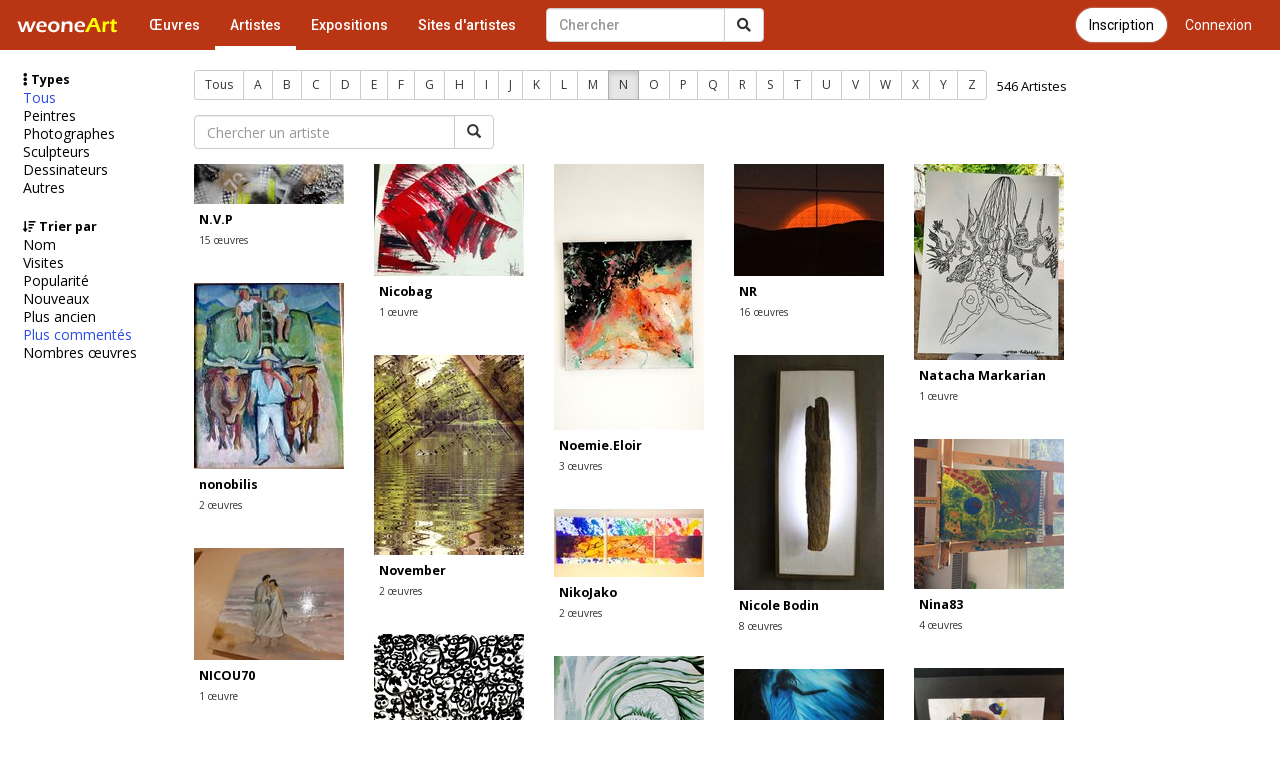

--- FILE ---
content_type: text/html; charset=UTF-8
request_url: https://www.galerie-com.com/artistes/?artistes=N&type=&trier=nbr_commentaires&date=&per_page=500
body_size: 5610
content:
<!DOCTYPE html>
<html lang="fr">
    <head>
<!-- Global site tag (gtag.js) - Google Analytics -->
<script async src="https://www.googletagmanager.com/gtag/js?id=UA-1453105-6"></script>
<script>
  window.dataLayer = window.dataLayer || [];
  function gtag(){dataLayer.push(arguments);}
  gtag('js', new Date());

  gtag('config', 'UA-1453105-6');
  gtag('config', 'AW-1049421909');
</script>
        <meta charset="utf-8">
        <meta http-equiv="X-UA-Compatible" content="IE=edge">
        <meta name="viewport" content="width=device-width, initial-scale=1">
        <title>Artistes contemporains - Tous types</title>
        <link rel="shortcut icon" href="https://www.galerie-com.com/assets/img/favicon.ico" />
        <link rel="icon" type="image/x-icon" href="https://www.galerie-com.com/assets/img/favicon.ico" />
        <link rel="icon" type="image/png" href="https://www.galerie-com.com/assets/img/favicon.png" />
                <!-- Bootstrap -->
        <link rel="stylesheet" href="https://maxcdn.bootstrapcdn.com/bootstrap/3.3.7/css/bootstrap.min.css">
        <!-- theme1 css -->
        <link rel="stylesheet" href="https://use.fontawesome.com/releases/v5.12.0/css/all.css" >
        <link href="https://www.galerie-com.com/assets/css/theme5.css?20" rel="stylesheet">
        <!-- HTML5 shim and Respond.js for IE8 support of HTML5 elements and media queries -->
        <!-- WARNING: Respond.js doesn't work if you view the page via file:// -->
        <!--[if lt IE 9]>
              <script src="https://oss.maxcdn.com/html5shiv/3.7.2/html5shiv.min.js"></script>
              <script src="https://oss.maxcdn.com/respond/1.4.2/respond.min.js"></script>
            <![endif]-->
        <link href="https://fonts.googleapis.com/css?family=Open+Sans" rel="stylesheet">
        <link href="https://fonts.googleapis.com/css?family=Roboto:400,500" rel="stylesheet">
        <link href='https://www.galerie-com.com/assets/css/bootstrap-select.min.css' rel='stylesheet' type='text/css'>
                <script src="https://apis.google.com/js/platform.js" async defer>
            {
                lang: 'fr'
            }
        </script>
        <link rel="stylesheet" href="https://fonts.googleapis.com/css?family=Open+Sans:300,400,400italic,600,700">
        <link rel="stylesheet" href="https://cdn.jsdelivr.net/gh/fancyapps/fancybox@3.5.7/dist/jquery.fancybox.min.css" />
    </head>
    <body><nav class="navbar navbar-default navbar-theme1 navbar-fixed-top" id="menu1">
    <div class="container-fluid"> 
        <!-- Brand and toggle get grouped for better mobile display -->
        <div class="navbar-header">
            <button type="button" class="navbar-toggle collapsed" data-toggle="collapse" data-target="#bs-example-navbar-collapse-1"> <span class="sr-only"></span> <span class="icon-bar"></span> <span class="icon-bar"></span> <span class="icon-bar"></span> </button>
            <a href="https://www.galerie-com.com/" class="navbar-brand">
                <img src="https://www.galerie-com.com/assets/img/weoneart.svg" alt="Weoneart - Galerie d'art en ligne" title="Weoneart"/>            </a> </div>

        <!-- Collect the nav links, forms, and other content for toggling -->
        <div class="collapse navbar-collapse" id="bs-example-navbar-collapse-1">
            <ul class="nav navbar-nav navbar-left">
                <li><a href="https://www.galerie-com.com/oeuvres/">Œuvres</a></li>
                <li class="active"><a href="https://www.galerie-com.com/artistes/">Artistes</a></li>
                <li ><a href="https://www.galerie-com.com/expositions/">Expositions</a></li>
                <li><a href="https://www.galerie-com.com/creer-un-site/">Sites d'artistes</a></li>

            </ul>

            <a href="https://www.galerie-com.com/connexion" class="btn btn-link btn-menu pull-right">Connexion</a>
			<a href="https://www.galerie-com.com/connexion/inscription" class="btn btn-default btn-inscription btn-primary btn-rounded btn-menu pull-right push-5-r">Inscription</a>
            <form class="navbar-form navbar-left navchercher" role="search" action="/recherche/" method="get">
        <div class="input-group"><input type="text" class="form-control" placeholder="Chercher" name="q" value="">
          <div class="input-group-btn">
            <button class="btn btn-default" type="submit"><i class="fas fa-search"></i></button>
			
          </div>
		  
		 
        </div>
         </form>            <ul class="nav navbar-nav navbar-right">
                
            </ul>
        </div>
        <!-- /.navbar-collapse --> 
    </div>
</nav>

<div class="container-fluid">
  <div class="row liste_artistes colonne1">
    <div class="col-xs-0 col-sm-2 mobile_nonvisible colonne_filtre">
      <div class="fixed">
        <h3 class="lien_titre"><i class="fas fa-ellipsis-v"></i> Types</h3><ul class="lien_liste">
<li class="actif"><a href="https://www.galerie-com.com/artistes/?artistes=N&type=&trier=nbr_commentaires&date=">Tous</a></li>
<li><a href="https://www.galerie-com.com/artistes/?artistes=N&type=peinture&trier=nbr_commentaires&date=">Peintres</a></li>
<li><a href="https://www.galerie-com.com/artistes/?artistes=N&type=photo&trier=nbr_commentaires&date=">Photographes</a></li>
<li><a href="https://www.galerie-com.com/artistes/?artistes=N&type=sculpture&trier=nbr_commentaires&date=">Sculpteurs</a></li>
<li><a href="https://www.galerie-com.com/artistes/?artistes=N&type=dessin&trier=nbr_commentaires&date=">Dessinateurs</a></li>
<li><a href="https://www.galerie-com.com/artistes/?artistes=N&type=autre&trier=nbr_commentaires&date=">Autres</a></li>
</ul>
<h3 class="lien_titre"><i class="fas fa-sort-amount-down"></i> Trier par</h3><ul class="lien_liste">
<li><a href="https://www.galerie-com.com/artistes/?artistes=N&type=&trier=&date=">Nom</a></li>
<li><a href="https://www.galerie-com.com/artistes/?artistes=N&type=&trier=visite&date=">Visites</a></li>
<li><a href="https://www.galerie-com.com/artistes/?artistes=N&type=&trier=popularite&date=">Popularité</a></li>
<li><a href="https://www.galerie-com.com/artistes/?artistes=N&type=&trier=new&date=">Nouveaux</a></li>
<li><a href="https://www.galerie-com.com/artistes/?artistes=N&type=&trier=old&date=">Plus ancien</a></li>
<li class="actif"><a href="https://www.galerie-com.com/artistes/?artistes=N&type=&trier=nbr_commentaires&date=">Plus commentés</a></li>
<li><a href="https://www.galerie-com.com/artistes/?artistes=N&type=&trier=nbroeuvres&date=">Nombres œuvres</a></li>
</ul>
      </div>
    </div>
    <div class="col-xs-12 col-sm-10">
      <div class="btn-group categories"><a class="btn btn-default btn-sm" href="/artistes/?artistes=&type=&trier=nbr_commentaires&date=">Tous</a><a class="btn btn-default btn-sm" href="/artistes/?artistes=A&type=&trier=nbr_commentaires&date=">A</a><a class="btn btn-default btn-sm" href="/artistes/?artistes=B&type=&trier=nbr_commentaires&date=">B</a><a class="btn btn-default btn-sm" href="/artistes/?artistes=C&type=&trier=nbr_commentaires&date=">C</a><a class="btn btn-default btn-sm" href="/artistes/?artistes=D&type=&trier=nbr_commentaires&date=">D</a><a class="btn btn-default btn-sm" href="/artistes/?artistes=E&type=&trier=nbr_commentaires&date=">E</a><a class="btn btn-default btn-sm" href="/artistes/?artistes=F&type=&trier=nbr_commentaires&date=">F</a><a class="btn btn-default btn-sm" href="/artistes/?artistes=G&type=&trier=nbr_commentaires&date=">G</a><a class="btn btn-default btn-sm" href="/artistes/?artistes=H&type=&trier=nbr_commentaires&date=">H</a><a class="btn btn-default btn-sm" href="/artistes/?artistes=I&type=&trier=nbr_commentaires&date=">I</a><a class="btn btn-default btn-sm" href="/artistes/?artistes=J&type=&trier=nbr_commentaires&date=">J</a><a class="btn btn-default btn-sm" href="/artistes/?artistes=K&type=&trier=nbr_commentaires&date=">K</a><a class="btn btn-default btn-sm" href="/artistes/?artistes=L&type=&trier=nbr_commentaires&date=">L</a><a class="btn btn-default btn-sm" href="/artistes/?artistes=M&type=&trier=nbr_commentaires&date=">M</a><a class="btn btn-default active btn-sm" href="/artistes/?artistes=N&type=&trier=nbr_commentaires&date=">N</a><a class="btn btn-default btn-sm" href="/artistes/?artistes=O&type=&trier=nbr_commentaires&date=">O</a><a class="btn btn-default btn-sm" href="/artistes/?artistes=P&type=&trier=nbr_commentaires&date=">P</a><a class="btn btn-default btn-sm" href="/artistes/?artistes=Q&type=&trier=nbr_commentaires&date=">Q</a><a class="btn btn-default btn-sm" href="/artistes/?artistes=R&type=&trier=nbr_commentaires&date=">R</a><a class="btn btn-default btn-sm" href="/artistes/?artistes=S&type=&trier=nbr_commentaires&date=">S</a><a class="btn btn-default btn-sm" href="/artistes/?artistes=T&type=&trier=nbr_commentaires&date=">T</a><a class="btn btn-default btn-sm" href="/artistes/?artistes=U&type=&trier=nbr_commentaires&date=">U</a><a class="btn btn-default btn-sm" href="/artistes/?artistes=V&type=&trier=nbr_commentaires&date=">V</a><a class="btn btn-default btn-sm" href="/artistes/?artistes=W&type=&trier=nbr_commentaires&date=">W</a><a class="btn btn-default btn-sm" href="/artistes/?artistes=X&type=&trier=nbr_commentaires&date=">X</a><a class="btn btn-default btn-sm" href="/artistes/?artistes=Y&type=&trier=nbr_commentaires&date=">Y</a><a class="btn btn-default btn-sm" href="/artistes/?artistes=Z&type=&trier=nbr_commentaires&date=">Z</a></div><h3 class="nbr_artistes">546 Artistes</h3><form class="recherche-artiste" role="search" action="/artistes/" method="get">
        <div class="input-group"><input type="text" class="form-control" placeholder="Chercher un artiste" name="a" value="">
          <div class="input-group-btn">
            <button class="btn btn-default" type="submit"><i class="glyphicon glyphicon-search"></i></button>
          </div>
        </div>
      </form>      <section id="liste_oeuvres"><article class="oeuvres"><a href="/artiste/n.v.p/17073/"><img loading="lazy" src="https://www.galerie-com.com/assets/img/oeuvres/thumb2/0710176001384531772.jpg"  alt="N.V.P" title="N.V.P"  /></a><h2><a href="/artiste/n.v.p/17073/" class="preview">N.V.P</a></h2><p class="nbr"><a href="/artiste/n.v.p/17073/">15 œuvres</a></p></article><article class="oeuvres"><a href="/artiste/nicobag/21940/"><img loading="lazy" src="https://www.galerie-com.com/assets/img/oeuvres/thumb2/0017284001450868070.jpg"  alt="Nicobag" title="Nicobag"  /></a><h2><a href="/artiste/nicobag/21940/" class="preview">Nicobag</a></h2><p class="nbr"><a href="/artiste/nicobag/21940/">1 œuvre</a></p></article><article class="oeuvres"><a href="/artiste/noemie.eloir/33717/"><img loading="lazy" src="https://www.galerie-com.com/assets/img/oeuvres/thumb2/0515512001735671670.jpg"  alt="Noemie.Eloir" title="Noemie.Eloir"  /></a><h2><a href="/artiste/noemie.eloir/33717/" class="preview">Noemie.Eloir</a></h2><p class="nbr"><a href="/artiste/noemie.eloir/33717/">3 œuvres</a></p></article><article class="oeuvres"><a href="/artiste/nr/4022/"><img loading="lazy" src="https://www.galerie-com.com/assets/img/oeuvres/thumb2/0907118001235750875.jpg"  alt="NR" title="NR"  /></a><h2><a href="/artiste/nr/4022/" class="preview">NR</a></h2><p class="nbr"><a href="/artiste/nr/4022/">16 œuvres</a></p></article><article class="oeuvres"><a href="/artiste/natacha-markarian/29878/"><img loading="lazy" src="https://www.galerie-com.com/assets/img/oeuvres/thumb2/0369943001621782852.jpg"  alt="Natacha Markarian" title="Natacha Markarian"  /></a><h2><a href="/artiste/natacha-markarian/29878/" class="preview">Natacha Markarian</a></h2><p class="nbr"><a href="/artiste/natacha-markarian/29878/">1 œuvre</a></p></article><article class="oeuvres"><a href="/artiste/nonobilis/20409/"><img loading="lazy" src="https://www.galerie-com.com/assets/img/oeuvres/thumb2/0157753001428335922.jpg"  alt="nonobilis" title="nonobilis"  /></a><h2><a href="/artiste/nonobilis/20409/" class="preview">nonobilis</a></h2><p class="nbr"><a href="/artiste/nonobilis/20409/">2 œuvres</a></p></article><article class="oeuvres"><a href="/artiste/november/26041/"><img loading="lazy" src="https://www.galerie-com.com/assets/img/oeuvres/thumb2/0697929001537517290.jpg"  alt="November" title="November"  /></a><h2><a href="/artiste/november/26041/" class="preview">November</a></h2><p class="nbr"><a href="/artiste/november/26041/">2 œuvres</a></p></article><article class="oeuvres"><a href="/artiste/nicole-bodin/16829/"><img loading="lazy" src="https://www.galerie-com.com/assets/img/oeuvres/thumb2/0624757001381483414.jpg"  alt="Nicole Bodin" title="Nicole Bodin"  /></a><h2><a href="/artiste/nicole-bodin/16829/" class="preview">Nicole Bodin</a></h2><p class="nbr"><a href="/artiste/nicole-bodin/16829/">8 œuvres</a></p></article><article class="oeuvres"><a href="/artiste/nina83/23229/"><img loading="lazy" src="https://www.galerie-com.com/assets/img/oeuvres/thumb2/0096919001475927574.jpg"  alt="Nina83" title="Nina83"  /></a><h2><a href="/artiste/nina83/23229/" class="preview">Nina83</a></h2><p class="nbr"><a href="/artiste/nina83/23229/">4 œuvres</a></p></article><article class="oeuvres"><a href="/artiste/nikojako/26046/"><img loading="lazy" src="https://www.galerie-com.com/assets/img/oeuvres/thumb2/0961374001537616514.jpeg"  alt="NikoJako" title="NikoJako"  /></a><h2><a href="/artiste/nikojako/26046/" class="preview">NikoJako</a></h2><p class="nbr"><a href="/artiste/nikojako/26046/">2 œuvres</a></p></article><article class="oeuvres"><a href="/artiste/nicou70/29377/"><img loading="lazy" src="https://www.galerie-com.com/assets/img/oeuvres/thumb2/0964106001611859195.jpg"  alt="NICOU70" title="NICOU70"  /></a><h2><a href="/artiste/nicou70/29377/" class="preview">NICOU70</a></h2><p class="nbr"><a href="/artiste/nicou70/29377/">1 œuvre</a></p></article><article class="oeuvres"><a href="/artiste/niamor/32455/"><img loading="lazy" src="https://www.galerie-com.com/assets/img/oeuvres/thumb2/0532374001682450525.jpeg"  alt="Niamor" title="Niamor"  /></a><h2><a href="/artiste/niamor/32455/" class="preview">Niamor</a></h2><p class="nbr"><a href="/artiste/niamor/32455/">1 œuvre</a></p></article><article class="oeuvres"><a href="/artiste/nicolas-caillot/200/"><img loading="lazy" src="https://www.galerie-com.com/assets/img/oeuvres/thumb2/0703370001190022718.jpg"  alt="Nicolas Caillot" title="Nicolas Caillot"  /></a><h2><a href="/artiste/nicolas-caillot/200/" class="preview">Nicolas Caillot</a></h2><p class="nbr"><a href="/artiste/nicolas-caillot/200/">12 œuvres</a></p></article><article class="oeuvres"><a href="/artiste/narlsuite/29640/"><img loading="lazy" src="https://www.galerie-com.com/assets/img/oeuvres/thumb2/0992833001616920026.jpg"  alt="Narlsuite" title="Narlsuite"  /></a><h2><a href="/artiste/narlsuite/29640/" class="preview">Narlsuite</a></h2><p class="nbr"><a href="/artiste/narlsuite/29640/">3 œuvres</a></p></article><article class="oeuvres"><a href="/artiste/nb7/970/"><img loading="lazy" src="https://www.galerie-com.com/assets/img/oeuvres/thumb2/0065960001196707545.jpg"  alt="NB7" title="NB7"  /></a><h2><a href="/artiste/nb7/970/" class="preview">NB7</a></h2><p class="nbr"><a href="/artiste/nb7/970/">1 œuvre</a></p></article><article class="oeuvres"><a href="/artiste/nene-indus/23498/"><img loading="lazy" src="https://www.galerie-com.com/assets/img/oeuvres/thumb2/0482200001480267517.jpg"  alt="N&eacute;n&eacute; indus" title="N&eacute;n&eacute; indus"  /></a><h2><a href="/artiste/nene-indus/23498/" class="preview">N&eacute;n&eacute; indus</a></h2><p class="nbr"><a href="/artiste/nene-indus/23498/">2 œuvres</a></p></article><article class="oeuvres"><a href="/artiste/nicodeme/27082/"><img loading="lazy" src="https://www.galerie-com.com/assets/img/oeuvres/thumb2/0093265001566222067.jpg"  alt="Nicodeme" title="Nicodeme"  /></a><h2><a href="/artiste/nicodeme/27082/" class="preview">Nicodeme</a></h2><p class="nbr"><a href="/artiste/nicodeme/27082/">1 œuvre</a></p></article><article class="oeuvres"><a href="/artiste/nan-studio/21708/"><img loading="lazy" src="https://www.galerie-com.com/assets/img/oeuvres/thumb2/0219059001446846646.jpg"  alt="Nan Studio" title="Nan Studio"  /></a><h2><a href="/artiste/nan-studio/21708/" class="preview">Nan Studio</a></h2><p class="nbr"><a href="/artiste/nan-studio/21708/">43 œuvres</a></p></article><article class="oeuvres"><a href="/artiste/neoneo/11213/"><img loading="lazy" src="https://www.galerie-com.com/assets/img/oeuvres/thumb2/0051223001345932409.jpg"  alt="NEONEO" title="NEONEO"  /></a><h2><a href="/artiste/neoneo/11213/" class="preview">NEONEO</a></h2><p class="nbr"><a href="/artiste/neoneo/11213/">1 œuvre</a></p></article><article class="oeuvres"><a href="/artiste/nathaliek/26829/"><img loading="lazy" src="https://www.galerie-com.com/assets/img/oeuvres/thumb2/0991388001557073750.jpg"  alt="nathaliek" title="nathaliek"  /></a><h2><a href="/artiste/nathaliek/26829/" class="preview">nathaliek</a></h2><p class="nbr"><a href="/artiste/nathaliek/26829/">14 œuvres</a></p></article><article class="oeuvres"><a href="/artiste/natalitibo/9422/"><img loading="lazy" src="https://www.galerie-com.com/assets/img/oeuvres/thumb2/0639545001319765810.jpg"  alt="natalitibo" title="natalitibo"  /></a><h2><a href="/artiste/natalitibo/9422/" class="preview">natalitibo</a></h2><p class="nbr"><a href="/artiste/natalitibo/9422/">2 œuvres</a></p></article><article class="oeuvres"><a href="/artiste/natmoon/26063/"><img loading="lazy" src="https://www.galerie-com.com/assets/img/oeuvres/thumb2/0135690001537735209.jpg"  alt="NatMoon" title="NatMoon"  /></a><h2><a href="/artiste/natmoon/26063/" class="preview">NatMoon</a></h2><p class="nbr"><a href="/artiste/natmoon/26063/">2 œuvres</a></p></article><article class="oeuvres"><a href="/artiste/nelson-cho/20432/"><img loading="lazy" src="https://www.galerie-com.com/assets/img/oeuvres/thumb2/0005379001428771239.jpg"  alt="NELSON CHO" title="NELSON CHO"  /></a><h2><a href="/artiste/nelson-cho/20432/" class="preview">NELSON CHO</a></h2><p class="nbr"><a href="/artiste/nelson-cho/20432/">3 œuvres</a></p></article><article class="oeuvres"><a href="/artiste/natou/25816/"><img loading="lazy" src="https://www.galerie-com.com/assets/img/oeuvres/thumb2/0140523001531472978.jpg"  alt="Natou" title="Natou"  /></a><h2><a href="/artiste/natou/25816/" class="preview">Natou</a></h2><p class="nbr"><a href="/artiste/natou/25816/">1 œuvre</a></p></article><article class="oeuvres"><a href="/artiste/niaf/10969/"><img loading="lazy" src="https://www.galerie-com.com/assets/img/oeuvres/thumb2/0177813001342007755.jpg"  alt="Niaf" title="Niaf"  /></a><h2><a href="/artiste/niaf/10969/" class="preview">Niaf</a></h2><p class="nbr"><a href="/artiste/niaf/10969/">3 œuvres</a></p></article><article class="oeuvres"><a href="/artiste/ngk/3034/"><img loading="lazy" src="https://www.galerie-com.com/assets/img/oeuvres/thumb2/0596398001225203319.jpg"  alt="NGK" title="NGK"  /></a><h2><a href="/artiste/ngk/3034/" class="preview">NGK</a></h2><p class="nbr"><a href="/artiste/ngk/3034/">1 œuvre</a></p></article><article class="oeuvres"><a href="/artiste/nawel-g/23770/"><img loading="lazy" src="https://www.galerie-com.com/assets/img/oeuvres/thumb2/0113759001485516431.jpg"  alt="Nawel_G" title="Nawel_G"  /></a><h2><a href="/artiste/nawel-g/23770/" class="preview">Nawel_G</a></h2><p class="nbr"><a href="/artiste/nawel-g/23770/">1 œuvre</a></p></article><article class="oeuvres"><a href="/artiste/nadji55/25308/"><img loading="lazy" src="https://www.galerie-com.com/assets/img/oeuvres/thumb2/0853528001520220286.jpg"  alt="Nadji55" title="Nadji55"  /></a><h2><a href="/artiste/nadji55/25308/" class="preview">Nadji55</a></h2><p class="nbr"><a href="/artiste/nadji55/25308/">1 œuvre</a></p></article><article class="oeuvres"><a href="/artiste/noellecreation/29149/"><img loading="lazy" src="https://www.galerie-com.com/assets/img/oeuvres/thumb2/0706728001607846787.jpg"  alt="NoelleCreation" title="NoelleCreation"  /></a><h2><a href="/artiste/noellecreation/29149/" class="preview">NoelleCreation</a></h2><p class="nbr"><a href="/artiste/noellecreation/29149/">6 œuvres</a></p></article><article class="oeuvres"><a href="/artiste/nat83990/30686/"><img loading="lazy" src="https://www.galerie-com.com/assets/img/oeuvres/thumb2/0457010001642150300.jpg"  alt="Nat83990" title="Nat83990"  /></a><h2><a href="/artiste/nat83990/30686/" class="preview">Nat83990</a></h2><p class="nbr"><a href="/artiste/nat83990/30686/">2 œuvres</a></p></article><article class="oeuvres"><a href="/artiste/niniss-blikiss/21216/"><img loading="lazy" src="https://www.galerie-com.com/assets/img/oeuvres/thumb2/0307375001439889518.jpg"  alt="Niniss blikiss" title="Niniss blikiss"  /></a><h2><a href="/artiste/niniss-blikiss/21216/" class="preview">Niniss blikiss</a></h2><p class="nbr"><a href="/artiste/niniss-blikiss/21216/">2 œuvres</a></p></article><article class="oeuvres"><a href="/artiste/nanno/26339/"><img loading="lazy" src="https://www.galerie-com.com/assets/img/oeuvres/thumb2/0962970001545015496.jpeg"  alt="Nanno" title="Nanno"  /></a><h2><a href="/artiste/nanno/26339/" class="preview">Nanno</a></h2><p class="nbr"><a href="/artiste/nanno/26339/">1 œuvre</a></p></article><article class="oeuvres"><a href="/artiste/nanyd/11240/"><img loading="lazy" src="https://www.galerie-com.com/assets/img/oeuvres/thumb2/0488246001346317745.jpg"  alt="nanyd" title="nanyd"  /></a><h2><a href="/artiste/nanyd/11240/" class="preview">nanyd</a></h2><p class="nbr"><a href="/artiste/nanyd/11240/">8 œuvres</a></p></article><article class="oeuvres"><a href="/artiste/nstefan/6379/"><img loading="lazy" src="https://www.galerie-com.com/assets/img/oeuvres/thumb2/0212338001267995770.jpg"  alt="NStefan" title="NStefan"  /></a><h2><a href="/artiste/nstefan/6379/" class="preview">NStefan</a></h2><p class="nbr"><a href="/artiste/nstefan/6379/">4 œuvres</a></p></article><article class="oeuvres"><a href="/artiste/nisia/20971/"><img loading="lazy" src="https://www.galerie-com.com/assets/img/oeuvres/thumb2/0224149001435779772.jpg"  alt="Nisia" title="Nisia"  /></a><h2><a href="/artiste/nisia/20971/" class="preview">Nisia</a></h2><p class="nbr"><a href="/artiste/nisia/20971/">11 œuvres</a></p></article><article class="oeuvres"><a href="/artiste/njimoke/30956/"><img loading="lazy" src="https://www.galerie-com.com/assets/img/oeuvres/thumb2/0650489001647899302.jpg"  alt="njimoke" title="njimoke"  /></a><h2><a href="/artiste/njimoke/30956/" class="preview">njimoke</a></h2><p class="nbr"><a href="/artiste/njimoke/30956/">3 œuvres</a></p></article><article class="oeuvres"><a href="/artiste/nicouso/33261/"><img loading="lazy" src="https://www.galerie-com.com/assets/img/oeuvres/thumb2/0313518001714598808.jpg"  alt="NICOUSO" title="NICOUSO"  /></a><h2><a href="/artiste/nicouso/33261/" class="preview">NICOUSO</a></h2><p class="nbr"><a href="/artiste/nicouso/33261/">1 œuvre</a></p></article><article class="oeuvres"><a href="/artiste/nanou2012/3057/"><img loading="lazy" src="https://www.galerie-com.com/assets/img/oeuvres/thumb2/0441377001225458011.jpg"  alt="nanou2012" title="nanou2012"  /></a><h2><a href="/artiste/nanou2012/3057/" class="preview">nanou2012</a></h2><p class="nbr"><a href="/artiste/nanou2012/3057/">5 œuvres</a></p></article><article class="oeuvres"><a href="/artiste/natacha.k/24561/"><img loading="lazy" src="https://www.galerie-com.com/assets/img/oeuvres/thumb2/0415104001503652370.jpg"  alt="Natacha.k" title="Natacha.k"  /></a><h2><a href="/artiste/natacha.k/24561/" class="preview">Natacha.k</a></h2><p class="nbr"><a href="/artiste/natacha.k/24561/">1 œuvre</a></p></article><article class="oeuvres"><a href="/artiste/nor/24056/"><img loading="lazy" src="https://www.galerie-com.com/assets/img/oeuvres/thumb2/0765690001491486500.jpeg"  alt="NoR" title="NoR"  /></a><h2><a href="/artiste/nor/24056/" class="preview">NoR</a></h2><p class="nbr"><a href="/artiste/nor/24056/">1 œuvre</a></p></article><article class="oeuvres"><a href="/artiste/nemoa/4089/"><img loading="lazy" src="https://www.galerie-com.com/assets/img/oeuvres/thumb2/0678621001236331472.jpg"  alt="nemoa" title="nemoa"  /></a><h2><a href="/artiste/nemoa/4089/" class="preview">nemoa</a></h2><p class="nbr"><a href="/artiste/nemoa/4089/">2 œuvres</a></p></article><article class="oeuvres"><a href="/artiste/nabla/6396/"><img loading="lazy" src="https://www.galerie-com.com/assets/img/oeuvres/thumb2/0265634001268134262.jpg"  alt="Nabla" title="Nabla"  /></a><h2><a href="/artiste/nabla/6396/" class="preview">Nabla</a></h2><p class="nbr"><a href="/artiste/nabla/6396/">13 œuvres</a></p></article><article class="oeuvres"><a href="/artiste/nels/31740/"><img loading="lazy" src="https://www.galerie-com.com/assets/img/oeuvres/thumb2/0272998001667496994.jpg"  alt="Nels" title="Nels"  /></a><h2><a href="/artiste/nels/31740/" class="preview">Nels</a></h2><p class="nbr"><a href="/artiste/nels/31740/">4 œuvres</a></p></article><article class="oeuvres"><a href="/artiste/ninieworld/26109/"><img loading="lazy" src="https://www.galerie-com.com/assets/img/oeuvres/thumb2/0327368001539016449.jpeg"  alt="Ninieworld" title="Ninieworld"  /></a><h2><a href="/artiste/ninieworld/26109/" class="preview">Ninieworld</a></h2><p class="nbr"><a href="/artiste/ninieworld/26109/">2 œuvres</a></p></article><article class="oeuvres"><a href="/artiste/nani/9471/"><img loading="lazy" src="https://www.galerie-com.com/assets/img/oeuvres/thumb2/0258991001320420490.jpg"  alt="nani" title="nani"  /></a><h2><a href="/artiste/nani/9471/" class="preview">nani</a></h2><p class="nbr"><a href="/artiste/nani/9471/">3 œuvres</a></p></article><article class="oeuvres"><a href="/artiste/notanumber/23807/"><img loading="lazy" src="https://www.galerie-com.com/assets/img/oeuvres/thumb2/0942493001486295773.jpg"  alt="NotANumber" title="NotANumber"  /></a><h2><a href="/artiste/notanumber/23807/" class="preview">NotANumber</a></h2><p class="nbr"><a href="/artiste/notanumber/23807/">2 œuvres</a></p></article></section><div id="pagination"><ul class="pagination pagination-small pagination-centered"><li><a href="https://www.galerie-com.com/artistes/?artistes=N&type=&trier=nbr_commentaires&date=" data-ci-pagination-page="1" rel="start">‹ Première</a><li class="prev"><a href="https://www.galerie-com.com/artistes/?artistes=N&type=&trier=nbr_commentaires&date=&amp;per_page=450" data-ci-pagination-page="10" rel="prev">&lt;</a><li><a href="https://www.galerie-com.com/artistes/?artistes=N&type=&trier=nbr_commentaires&date=&amp;per_page=400" data-ci-pagination-page="9">9</a></li><li><a href="https://www.galerie-com.com/artistes/?artistes=N&type=&trier=nbr_commentaires&date=&amp;per_page=450" data-ci-pagination-page="10">10</a></li><li class='disabled'><li class='active'><a href='#'>11<span class='sr-only'></span></a></li></ul></div><div class="page-load-status">
  <div class="loader-ellips infinite-scroll-request">
  <span class="loader-ellips__dot"></span>
  <span class="loader-ellips__dot"></span>
  <span class="loader-ellips__dot"></span>
  <span class="loader-ellips__dot"></span>
</div>
  <p class="infinite-scroll-last"></p>
  <p class="infinite-scroll-error"></p>
</div>



    </div>
    <!--colonne1--></div>
  <!--container-fluid--></div>

<div id="div-footer" class="container-fluid">
  <!-- Footer -->

<footer id="page-footer" class="bg-white">
  <div class="content content-boxed"> 
    <!-- Footer Navigation -->
    <div class="row push-30-t items-push-2x">
      <div class="col-sm-12">
        <h3 class="h5 font-w600 text-uppercase push-20">&Agrave; propos</h3>
        <ul class="list list2 list-simple-mini font-s13">
            <li><a href="https://www.galerie-com.com/fonctionnement/">Fonctionnement</a></li>
          <li><a href="https://www.galerie-com.com/mentions-legales/">Mentions légales</a></li>
          <li><a href="https://www.galerie-com.com/contacter-weoneart/">Contact</a></li>
          <li><a class="" href="https://www.facebook.com/galerie.Weoneart/"><i class="fab fa-facebook-square"></i> Facebook</a></li>
        </ul>
      </div>
      
    </div>
    <!-- END Footer Navigation --> 
    
    <!-- Copyright Info -->
    <div class="font-s12 push-20 clearfix">
      <hr class="remove-margin-t">
            <div class="pull-left"> <a class="font-w600" href="https://www.galerie-com.com/">Weoneart</a> &copy; 2007-2022</div>
    </div>
    <!-- END Copyright Info --> 
  </div>
</footer>
<!-- END Footer -->
</div>

<!-- jQuery (necessary for Bootstrap's JavaScript plugins) --> 

<script src="https://ajax.googleapis.com/ajax/libs/jquery/1.11.3/jquery.min.js"></script> 

<!-- Include all compiled plugins (below), or include individual files as needed --> 

<script src="https://maxcdn.bootstrapcdn.com/bootstrap/3.3.7/js/bootstrap.min.js"></script> 
<script src="https://unpkg.com/masonry-layout@4/dist/masonry.pkgd.min.js"></script>
<script src="https://cdn.jsdelivr.net/gh/fancyapps/fancybox@3.5.7/dist/jquery.fancybox.min.js"></script>
<script src="https://www.galerie-com.com/assets/js/jquery-ias.min.js?4"></script> 
<script src="https://www.galerie-com.com/assets/js/jquery.scrollUp.min.js?4"></script> 
<script src="https://www.galerie-com.com/assets/js/bootstrap-select.min.js"></script> 
<script src="https://www.galerie-com.com/assets/js/fonctions.js?2"></script>
<script src="https://unpkg.com/infinite-scroll@3/dist/infinite-scroll.pkgd.min.js"></script>
		<script src="https://www.galerie-com.com/assets/js/fonctions-oeuvres2.js?20"></script><script src="https://apis.google.com/js/platform.js" async defer>

  {lang: 'fr'}

</script>
<div id="fb-root"></div>
<script>(function(d, s, id) {
  var js, fjs = d.getElementsByTagName(s)[0];
  if (d.getElementById(id)) return;
  js = d.createElement(s); js.id = id;
  js.src = 'https://connect.facebook.net/fr_FR/sdk.js#xfbml=1&version=v2.12';
  fjs.parentNode.insertBefore(js, fjs);
}(document, 'script', 'facebook-jssdk'));</script>
</body></html>

--- FILE ---
content_type: text/css
request_url: https://www.galerie-com.com/assets/css/theme5.css?20
body_size: 5113
content:
body { background: #fff; color: #000; padding-top: 70px; font-family: 'Open Sans', sans-serif; }
.commentaires .fondc ,#formc{color:#000;}
.commentaires .fondc a{color:#0000ff;}
.clear { clear: both; }
.style1 { font-style: italic; font-size: 12px; }
.style2 {color: #ff0}
a { color: #2C4CE5; }
a:hover { color: #0000ff; }
.form_presentation p { padding: 15px; }
.mobile_visible .form-group { color: #333; }
.resultats h3 { margin-top: 0; }
.left { float: left; }
.fb-like { margin-right: 5px; margin-bottom: 5px; }
.googleplus { }
.nav-tabs{ margin-bottom: 10px; border-bottom: 1px solid #e9e9e9; }
.nav-pills-h{ margin-bottom: 10px; }
.nav-pills > li.active > a, .nav-pills > li.active > a:focus, .nav-pills > li.active > a:hover, .nav-pills > li > a:hover{  border-radius: 20px;background-color:#f5f5f5; color:#000;border:solid 1px #ddd;}
.nav-tabs > li.active > a, .nav-tabs > li.active > a:focus, .nav-tabs > li.active > a:hover { background-color:#eaeaea; color:#000;border:solid 1px #999; }
.nav-pills > li > a {color: #000;border:solid 1px transparent;margin-bottom:8px;}
.text-danger { color: #F27900; }
.erreur_404 .navbar-form .input-group { width: 450px; }
.ias-spinner, .ias-noneleft { padding-top: 20px; bottom: 10px; position: absolute; width: 100%; font-style:italic}
body #liste_oeuvres .ias-spinner img { display: inline; }
#formc{border: 1px solid #007ED2; padding:15px; background-color:#f7f7f7}
.visible{display:none;}
.options{margin-left:15px;}
body .btn-primary{background-color:#b93513; border-color:#9a290e; border-radius:20px;box-shadow: 0 0 2px #ccc;color:#fff;}
body .btn-primary:hover{background-color:#b93513;color: #fff; border-color:#9a290e;box-shadow: 0 0 7px #666;}
.btn-menu{margin-top:8px;}
.btn-rounded{border-radius: 20px;}
#dashboard .btn-rounded{margin-right: 25px;margin-bottom: 25px;}
#dashboard .sTitre{margin-Top: 25px; font-size: 15px; font-weight: bold}
#dashboard .btn-default{background: #f9f9f9;border-color: #999;}
/*--------------------------------------------------accueil*/
#bandeau_accueil { padding: 15px; color: #000; margin-top: -19px; text-align: center; vertical-align: middle; }
#bandeau_accueil a{color: #000}
#bandeau_accueil a.btn{color: #fff}
#bandeau_accueil h1 { font-size: 2.8em; margin-top: 10px; }
#bandeau_accueil p.sous_titre { font-size: 1em; margin-bottom: 10px; }
#bandeau_accueil p.sous_titre a:first-child{color: #2C4CE5;}
#bandeau_accueil p.sous_titre a:hover { color: #2C4CE5; }
#sous_titre_accueil { padding-top: 15px; padding-bottom: 15px; }
#sous_titre_accueil h2 { margin-top: 0 }
.derniere_oeuvre { text-align: center; }
.recherche_home { width: 350px; margin-left: auto; margin-right: auto; margin-top: 20px;  }
#bandeau_accueil .fb-like { margin-bottom: 0 }
#bandeau_accueil .btn-primary{/*box-shadow: 1px 1px 2px #aaa*/}
#bandeau_accueil .btn-primary:hover{box-shadow: 1px 1px 6px #777}
/*--------------------------------------------------liste_artistes*/
.liste_artistes .btn-group, .liste_oeuvres .btn-group { margin-bottom: 15px; }
#liste_artistes { padding-bottom: 30px;}
#liste_artistes p { margin-bottom: 0px; }
.container-fluid .liste_artistes .margeb1 { margin-bottom: 5px; }
#liste_artistes .art { background: #fff; padding: 0; margin-bottom: 10px; margin-right: 10px; display: inline-block; vertical-align: top; text-align: center; height: auto; box-shadow: 0px 0px 2px #333; width: 120px; }
#liste_artistes img { width: 100%; max-width: 100%; height: auto; }
.art h2 { margin: 0 }
.art h2 a { font-size: 0.4em; color: #000; }
.g-recaptcha { margin-bottom: 10px; }
.recherche-artiste { margin-bottom: 15px; margin-top: 0; max-width: 300px; }
/*--------------------------------------------------artiste*/
.visites { font-size: 0.9em; color: #000; }
.img_profil { display: block; max-width: 50%; margin-bottom: 5px; height: auto; }
#profil, #contact { min-height: 500px; }
#contact .form-horizontal .control-label { padding-top: 7px; }
.blog { border: 1px solid #e2e2e2; padding: 15px; margin-bottom: 15px; background: #fff;color:#000; }
.blog h2 { margin-top: 0 }
.left { float: left; }
/*--------------------------------------------------list_oeuvres*/
.oeuvres h2 { font-size: 1em; margin-top: 10px; }
.oeuvres h2 a { color: #000;font-family: 'Open Sans', sans-serif;font-weight:500  }
.oeuvres h2 a:hover { }
.oeuvres .commentaire { margin-bottom: 4px; }
.oeuvres .commentaire a { text-decoration: none;color:#0000ff }
.oeuvres .commentaire a:hover { text-decoration: underline; }
.oeuvres p.vote { margin-bottom: 4px; }
.oeuvres .vote a, .oeuvre .vote a { color: #D8332B; text-decoration: none; }
.oeuvres .vote a:hover, .oeuvre .vote a:hover { text-decoration: underline; }
.oeuvres p.vote2 { margin-bottom: 10px; }
.oeuvres .vote2 a, .oeuvre .vote2 a { color: #060; text-decoration: none; }
.oeuvres .vote2 a:hover, .oeuvre .vote2 a:hover { text-decoration: underline; }
.oeuvre .vote2 a,.oeuvre .vote a { color: #fff; font-weight:bold}
.oeuvres { background: #fff; padding: 0; margin-bottom: 20px; margin-right: 20px; display: inline-block; vertical-align: top; font-size: 0.9em; text-align: center; height: auto; /*border: 1px solid #000; */border-radius: 0 0 5px 5px; box-shadow: 0px 0px 2px #333;}
.oeuvres:hover { box-shadow: 0px 0px 10px #000; -webkit-transition: all 0.1s ease-in-out; -moz-transition: all 0.1s ease-in-out; -o-transition: all 0.1s ease-in-out; transition: all 0.1s ease-in-out; }

#liste_oeuvres { clear: both; }
#liste_oeuvres img { display: block; height: auto; max-width: 100%; }
.oeuvres_h { background: #fff; padding: 0; margin-bottom: 20px; margin-right: 20px; display: inline-block; vertical-align: top; font-size: 0.9em;  height: auto;   color:#fff;text-align: left;background: transparent;box-shadow: 0 0 3px #bbb;}
.oeuvres_h:hover {box-shadow: 0 0 3px #ccc; -webkit-transition: all 0.1s ease-in-out; -moz-transition: all 0.1s ease-in-out; -o-transition: all 0.1s ease-in-out; transition: all 0.1s ease-in-out; }

.oeuvres_h img,.oeuvres_h,.oeuvres_h .d1 .div_h {border-radius:0;}

.oeuvres_h h2 { font-size: 1.1em;margin-top:0;margin-bottom: 5px;}
.oeuvres_h h2 a { color: #fff;font-family: 'Roboto', sans-serif;font-weight:500; }
.oeuvres_h h2 a:hover {}
.oeuvres_h .a{float: left;font-size: 1.1em; }
.oeuvres_h .commentaire,.oeuvres_h .vote{float: right}
.oeuvres_h .commentaire a { font-size: 1.2em;text-decoration: none;color:#fff;text-shadow: 0 0 2px #333;}
.oeuvres_h .commentaire a:hover { text-decoration: none;  }

.oeuvres_h .zoom{position: absolute; top:0px;right: -1px; display:none;}
.oeuvres_h:hover .zoom{ display:block;}
.oeuvres_h .zoom a{ font-size: 1em; color: #eaeaea; text-decoration: none;cursor: zoom-in}
.oeuvres_h .vote:hover{text-decoration: none; color: #fff;}
.oeuvres_h .vote a { font-size: 1.2em; color: #fff; text-decoration: none;margin-right:10px;}
.oeuvres_h .vote a:hover{text-decoration: none; color: #fff;}
.oeuvres_h  a .fas:hover,.oeuvres_h  a .far:hover{transform: scale(1.5); transition: all 0.1s ease-in-out; }

.oeuvres_h .d1{position: relative;}
.oeuvres_h .d1 .div_h{position: absolute; bottom: 0; right: 0;padding:15px; display: none;box-sizing: border-box;width: 100%;}
.oeuvres_h:hover .d1 .div_h {display: block;pointer-events:none;background: linear-gradient(rgba(32,37,39,0) 0,rgba(32,37,39,.79) 100%);}
.oeuvres_h:hover .d1 .div_h .vote a, .oeuvres_h:hover .d1 .div_h .commentaire a{pointer-events: auto;}

#liste_oeuvres .coms .d1 .div_h{display: block;background: linear-gradient(rgba(32,37,39,0) 0,rgba(32,37,39,.79) 100%);}
#liste_oeuvres:hover .coms .d1 .div_h{display: block;}

#liste_oeuvres .coms .div_h h2, #liste_oeuvres .coms .div_h .vote, #liste_oeuvres .coms .div_h .a{display: none;}
#liste_oeuvres .coms:hover .div_h h2, #liste_oeuvres .coms:hover .div_h .vote, #liste_oeuvres .coms:hover .div_h .a{display: block;}
/*--------------------------------------------------oeuvre*/
#oeuvre,#oeuvre .artiste a {color: #000; }
#oeuvre .vote, #oeuvre .vote2 { float: left; margin-left: 5px; }
#oeuvre .vote { margin-left: 0; }
#oeuvre img { display: block; height: auto; max-width: 100%; margin-bottom: 15px;box-shadow: 1px 1px 3px #ddd; cursor: zoom-in }
#oeuvre h1 { color: #000; border-left: solid 8px #000; padding-left: 5px; }
#oeuvre .description { padding-top: 2px; color: #333; }
.oeuvre img { margin-bottom: 2px; }
#oeuvre .commentaires { background: #fff none repeat scroll 0 0; border: 1px solid #007ED2; margin-bottom:10px }
#oeuvre .com { background: #007ED2; background: -webkit-gradient(linear, 0 0, 0 bottom, from(#0099FF), to(#007ED2)); background: -webkit-linear-gradient(#0099FF, #007ED2); background: -moz-linear-gradient(#0099FF, #007ED2); background: -ms-linear-gradient(#0099FF, #007ED2); background: -o-linear-gradient(#0099FF, #007ED2); background: linear-gradient(#0099FF, #007ED2); margin-bottom: 0; padding: 5px; color: #fff; font-weight: bold }
#oeuvre .fond2 { background: #f5f5f5; }
#oeuvre .fondc { padding: 10px; border-top: 1px solid #ddd; }
#oeuvre .pseudo_commentaire { font-weight: bold; }

/*--------------------------------------------------liste_artistes*/
.liste_artistes .oeuvres { margin-bottom: 30px; margin-right: 30px; }
.liste_artistes .oeuvres img { margin-bottom: 0; box-shadow: none;}
.liste_artistes .oeuvres img:hover { box-shadow: 0 0 10px #aaa}
.liste_artistes .oeuvres { border-radius:0px;width: 150px; text-align: left; background: none;border: none; box-shadow:none}
.liste_artistes .oeuvres:hover { box-shadow:none; transition: all 0.1s ease-in-out; }
.liste_artistes .oeuvres h2 { margin-bottom: 0; margin-top: 4px; padding: 5px;  }
.liste_artistes .oeuvres h2 a { font-size: 1em; font-weight:bold; }
.liste_artistes .nbr { margin-bottom: 5px; margin-top: 0 }
.liste_artistes .nbr a { font-size: 0.8em; color: #333;font-weight: normal;padding: 5px;}

/*--------------------------------------------------@media*/
.recherche-oeuvres { margin-bottom: 15px; margin-top: 0; max-width: 400px; float: left; margin-right: 10px; }
.categories { float: left; margin-right: 10px; }
.nbroeuvres { float: left; margin-right: 15px; margin-top: 9px; margin-bottom: 0; color: #999; font-size: 13px; }
.nbr_artistes { float: left; margin-top: 9px; margin-bottom: 0; color: #020202; font-size: 13px; }
.recherche-artiste { clear: both; }
.fbhomemobile { display: none; }
.fb_iframe_widget { margin-bottom: 15px; }

@media (max-width: 1100px) {
.liste_artistes .bootstrap-select .selectpicker { width: 65%; }
.nbr_artistes { display: none; }
}

@media ( min-width : 1101px) and (max-width: 1400px) {
.liste_artistes .bootstrap-select .selectpicker { width: 80%; }
}

@media (max-width: 364px) {
.btn-lg, .btn-group-lg > .btn { font-size: 14px; font-weight: 400; line-height: 1.42857; padding: 6px 12px; }
#oeuvre h1 { font-size: 20px; }
#oeuvre .description { font-size: 13px; }
.oeuvres { width: 268px; margin-right: 0; }
#liste_oeuvres .oeuvres h2 a { font-size: 12px; }
.sans_colonne, .liste_oeuvres #liste_oeuvres { margin-left: 10% }
.mobile_visible { display: block; }
.mobile_nonvisible { display: none; }
.colonne1 .col-xs-12 { padding: 0; padding-left: 15px; padding-right: 15px; }
#bandeau_accueil h1 { font-size: 2em; }
.fbhome { display: none }
.fbhomemobile { display: block; }
.recherche_home { width: 260px; }
.home #myTab { display: none; }
.erreur_404 .navbar-form .input-group { width: 100%; }
.liste_artistes .oeuvres { margin-bottom: 20px; margin-right: 20px; }
.liste_artistes .oeuvres {width: 140px; }
.oeuvres_h .d1 .div_h,#liste_oeuvres .coms .div_h h2, #liste_oeuvres .coms .div_h .vote, #liste_oeuvres .coms .div_h .a,.oeuvres_h .zoom{display: block;}
.oeuvres_h .d1 .div_h {background: linear-gradient(rgba(32,37,39,0) 0,rgba(32,37,39,.79) 100%);}
}

@media ( min-width : 365px) and (max-width: 409px) {
.btn-lg, .btn-group-lg > .btn { font-size: 14px; font-weight: 400; line-height: 1.42857; padding: 6px 12px; }
#oeuvre h1 { font-size: 20px; }
#oeuvre .description { font-size: 13px; }
.oeuvres { width: 268px; margin-right: 0; }
#liste_oeuvres .oeuvres h2 a { font-size: 12px; }
.sans_colonne, .liste_oeuvres #liste_oeuvres { margin-left: 10% }
.mobile_visible { display: block; }
.mobile_nonvisible { display: none; }
.colonne1 .col-xs-12 { padding: 0; padding-left: 15px; padding-right: 15px; }
#bandeau_accueil h1 { font-size: 2em; }
.fbhome { display: none }
.fbhomemobile { display: block; }
.recherche_home { width: 100%; }
.erreur_404 .navbar-form .input-group { width: 100%; }
.oeuvres_h .d1 .div_h{display: block;}
.liste_artistes .oeuvres { margin-bottom: 20px; margin-right: 20px; }
}

@media ( min-width : 410px) and (max-width: 429px) {
.btn-lg, .btn-group-lg > .btn { font-size: 14px; font-weight: 400; line-height: 1.42857; padding: 6px 12px; }
.oeuvres { width: 172px; }
#liste_oeuvres .oeuvres h2 a { font-size: 12px; }
.mobile_visible { display: block; }
.mobile_nonvisible { display: none; }
.colonne1 .col-xs-12 { padding: 0; padding-left: 15px; padding-right: 15px; }
#bandeau_accueil h1 { font-size: 2em; }
.fbhome { display: none }
.fbhomemobile { display: block; }
.liste_artistes #liste_oeuvres { margin-left: 9%; }
.erreur_404 .navbar-form .input-group { width: 100%; }
.oeuvres_h .d1 .div_h{display: block;}
.liste_artistes .oeuvres { margin-bottom: 20px; margin-right: 20px; }
}

@media ( min-width : 430px) and (max-width: 500px) {
.btn-lg, .btn-group-lg > .btn { font-size: 14px; font-weight: 400; line-height: 1.42857; padding: 6px 12px; }
.oeuvres { width: 200px; }
.sans_colonne, .liste_oeuvres #liste_oeuvres { margin-left: 2% }
.mobile_visible { display: block; }
.mobile_nonvisible { display: none; }
.colonne1 .col-xs-12 { padding: 0; padding-left: 15px; padding-right: 15px; }
.fbhome { display: none }
.fbhomemobile { display: block; }
.nav > li.allea { display: none; }
.erreur_404 .navbar-form .input-group { width: 100%; }
.oeuvres_h .d1 .div_h{display: block;}
.liste_artistes .oeuvres { margin-bottom: 20px; margin-right: 20px; }
}

@media ( min-width : 501px) and (max-width: 599px) {
.btn-lg, .btn-group-lg > .btn { font-size: 14px; font-weight: 400; line-height: 1.42857; padding: 6px 12px; }
.oeuvres { width: 235px; }
.sans_colonne, .liste_oeuvres #liste_oeuvres { margin-left: 2% }
.mobile_visible { display: block; }
.mobile_nonvisible { display: none; }
.colonne1 .col-xs-12 { padding: 0; padding-left: 15px; padding-right: 15px; }
.fbhome { display: none }
.fbhomemobile { display: block; }
.nav > li.allea { display: none; }
.oeuvres_h .d1 .div_h{display: block;}
.liste_artistes .oeuvres { margin-bottom: 20px; margin-right: 20px; }
}

@media ( min-width : 600px) and (max-width: 700px) {
.oeuvres { width: 268px; }
.sans_colonne, .liste_oeuvres #liste_oeuvres { margin-left: 4% }
#liste_oeuvres { text-align: center; }
.mobile_visible { display: block; }
.mobile_nonvisible { display: none; }
.colonne1 .col-xs-12 { padding: 0; padding-left: 15px; padding-right: 15px; }
.oeuvres_h .d1 .div_h{display: block;}
.liste_artistes .oeuvres { margin-bottom: 20px; margin-right: 20px; }
}

@media ( min-width : 701px) and (max-width: 759px) {
#oeuvre .vote, #oeuvre .vote2 { clear: both; padding-top: 0px; }
.oeuvres { width: 268px; }
.sans_colonne, .liste_oeuvres #liste_oeuvres { margin-left: 8% }
#liste_oeuvres { text-align: center; }
.mobile_visible { display: block; }
.mobile_nonvisible { display: none; }
.colonne1 .col-xs-12 { padding: 0; padding-left: 15px; padding-right: 15px; }
.oeuvres_h .d1 .div_h{display: block;}
.liste_artistes .oeuvres { margin-bottom: 20px; margin-right: 20px; }
}

@media ( min-width : 760px) and (max-width: 991px) {
.oeuvres { width: 268px; }
.sans_colonne .oeuvres { width: 225px; }
.navchercher { width: 140px; }
.mobile_visible { display: none; }
.colonne1 .col-sm-2 { padding: 0; padding-left: 15px; width: 20%; }
.colonne1 .col-sm-10 { padding: 0; padding-left: 15px; padding-right: 15px; width: 80%; }
}

@media ( min-width : 992px) and (max-width: 1199px) {
.oeuvres { width: 245px; }
.sans_colonne .oeuvres { width: 220px; }
.mobile_visible { display: none; }
.colonne1 .col-sm-2 { padding: 0; padding-left: 15px; width: 17%; }
.colonne1 .col-sm-10 { padding: 0; padding-left: 15px; padding-right: 15px; width: 83%; }
}

@media ( min-width : 1200px) and (max-width: 1299px) {
.oeuvres { width: 250px; }
.sans_colonne { margin-left: 3% }
.sans_colonne .oeuvres { width: 268px; }
.mobile_visible { display: none; }
.colonne1 .col-sm-2 { padding: 0; padding-left: 15px; width: 14%; }
.colonne1 .col-sm-10 { padding: 0; padding-left: 15px; padding-right: 15px; width: 86%; }
}

@media ( min-width : 1300px) and (max-width: 1399px) {
.oeuvres { width: 259px; }
.sans_colonne .oeuvres { width: 241px; }
.mobile_visible { display: none; }
.colonne1 .col-sm-2 { padding: 0; padding-left: 15px; width: 14%; }
.colonne1 .col-sm-10 { padding: 0; padding-left: 15px; padding-right: 15px; width: 86%; }
}

@media ( min-width : 1400px) and (max-width: 1500px) {
.oeuvres { width: 268px; }
.sans_colonne .oeuvres { width: 255px; }
.mobile_visible { display: none; }
.colonne1 .col-sm-2 { padding: 0; padding-left: 15px; width: 15%; }
.colonne1 .col-sm-10 { padding: 0; width: 85%; padding-right: 15px; }
}

@media ( min-width : 1499px) and (max-width: 1640px) {
.oeuvres { width: 253px; }
.sans_colonne .oeuvres { width: 236px; }
.mobile_visible { display: none; }
.colonne1 .col-sm-2 { padding: 0; padding-left: 15px; width: 12%; }
.colonne1 .col-sm-10 { padding: 0; width: 88%; padding-right: 15px; }
}

@media ( min-width : 1641px) and (max-width: 1699px) {
.oeuvres { width: 264px; }
.sans_colonne .oeuvres { width: 248px; }
.mobile_visible { display: none; }
.colonne1 .col-sm-2 { padding: 0; padding-left: 15px; width: 13%; }
.colonne1 .col-sm-10 { padding: 0; width: 87%; padding-right: 15px; }
}

@media ( min-width : 1700px) {
.oeuvres { width: 262px; }
.sans_colonne { margin-left: 2% }
.sans_colonne .oeuvres { width: 268px; margin-right: 25px; margin-bottom: 25px; }
.mobile_visible { display: none; }
.colonne1 .col-sm-2 { padding: 0; padding-left: 15px; width: 10%; }
.colonne1 .col-sm-10 { padding: 0; width: 90%; padding-right: 15px; }
body  #liste_oeuvres{ }
}

.oeuvre .vote a {  font-weight:bold}
.oeuvre .vote a { text-decoration: none; }
 .oeuvre .vote a:hover { text-decoration: underline; }
 .oeuvre .vote2 a { color: #060; text-decoration: none; }
.oeuvre .vote2 a:hover { text-decoration: underline; }
.oeuvre .vote2 a,.oeuvre .vote a { color: #000; font-weight:bold}
.oeuvre .vote a { color:  #E61616;}

/*--------------------------------------------------texte_accueil*/
.accueil_haut { font-size: 0.85em; color: #FFFF00; font-style: italic }
.texte_accueil { }
.texte_accueil h1 { margin-top: 0; font-size: 1.4em; }
.texte_accueil h2 { margin-top: 0; font-size: 1.2em; }
.texte_accueil p { font-size: 1em; }
/*--------------------------------------------------navbar-theme1*/
.navbar-theme1 { background: #b93513;border:none;  border-radius: 0; margin-bottom: 15px;font-family: 'Roboto', sans-serif;font-weight:500;/*box-shadow: #6fa5a2 0 0 3px;*/}
.m-ombre { box-shadow: #666 0 0 10px;border-style: none; }
.navbar-theme1 .navbar-brand img { width: 100%; max-width: 100%; height: auto; }
.navbar-theme1 .navbar-brand { color: #fff; }
.navbar-theme1 .navbar-brand:hover, .navbar-theme1 .navbar-brand:focus { color: #000; background-color: transparent; }
.navbar-theme1 .navbar-text { color: #fff; }
.navbar-theme1 .navbar-nav>li>a { color: #fff; position: relative;   }
.navbar-theme1 .navbar-nav>li>a:hover, .navbar-theme1 .navbar-nav>li>a:focus { color: #fff; background-color: transparent;  }
.navbar-theme1 .navbar-nav>li>a:before{content: "";
  position: absolute;
  width: 100%;
  height: 4px;
  bottom: 0;
  left: 0;
  background-color: #fff;
  visibility: hidden;
  -webkit-transform: scaleX(0);
  transform: scaleX(0);
  -webkit-transition: all 0.3s ease-in-out 0s;
  transition: all 0.3s ease-in-out 0s;}
  
  .navbar-theme1 .navbar-nav>li>a:hover:before,.navbar-theme1 .navbar-nav>.active>a:before {
  visibility: visible;
  -webkit-transform: scaleX(1);
  transform: scaleX(1);
}
.navbar-default .btn-link {
    color: #fff;
}
.navbar-default .btn-link:hover {
    color: #fff;
}
.navbar-default .btn-primary {
background: #fff;
border-color:#fff;
color: #000;
}
.navbar-default .btn-primary:hover {
background: #000;
border-color:#000;
}
.navbar-default .navbar-toggle  {border-color: #9a290e;}
.navbar-default .navbar-toggle .icon-bar {background-color: #9a290e;}
.navbar-theme1 .navbar-nav>.active>a, .navbar-theme1 .navbar-nav>.active>a:hover, .navbar-theme1 .navbar-nav>.active>a:focus { background-color: transparent; color:#fff; }
.navbar-theme1 .navbar-nav>.disabled>a, .navbar-theme1 .navbar-nav>.disabled>a:hover, .navbar-theme1 .navbar-nav>.disabled>a:focus { background-color: transparent;  }
.navbar-theme1 .navbar-toggle { border-color: transparent; }
.navbar-theme1 .navbar-toggle .icon-bar {background-color: #fff;}
.navbar-theme1 .navbar-toggle:hover, .navbar-theme1 .navbar-toggle:focus { background-color: #000; }
.navbar-theme1 .navbar-toggle .icon-bar { background-color: #fff; }
.navbar-theme1 .navbar-collapse, .navbar-theme1 .navbar-form { border:none; }
.navbar-theme1 .navbar-nav>.open>a, .navbar-theme1 .navbar-nav>.open>a:hover, .navbar-theme1 .navbar-nav>.open>a:focus { color: #000; background-color: #f7f7f7; }
.navbar-theme1 .navbar-nav > li > a.btn-inscription { /*color: #FFFF00;*/ }
.navbar-theme1 .navbar-nav .open .dropdown-menu > li > a { color: #000; }
.navbar-theme1 .navbar-nav .open .dropdown-menu > li > a:hover { color: #000; background-color: #f7f7f7; }
.navbar-theme1 .dropdown-menu { }
.navbar-theme1 .dropdown-menu > li > a:hover {  }

/*--------------------------------------------------navbar-theme2*/
.navbar-theme2 { background-color: transparent; border-style: none; min-height: 30px; color: #fff; text-align: right }
.navbar-theme2 .navbar-nav>li>a { padding-bottom: 14px; padding-top: 13px; }
.navbar-theme2 .navbar-nav>li>a { line-height: 10px; }
/*--------------------------------------------------breadcrumb*/
.view-more-button{padding-left: 55px;padding-right: 55px; margin-bottom: 25px;margin-top: 25px;border-radius:20px;background-color: #111;border-color:#000;color:#fff;font-size: 15px;font-weight: bold}
.view-more-button:hover{color:#fff;box-shadow: 0 0 7px #666;}
.btn-menu{margin-top:8px;}
.padding1 { padding-top: 20px; }
.breadcrumb1 { background: #f1f1f1; top: 50px; left: 0; padding: 8px 16px; z-index: 500; }
.breadcrumb { background-color: transparent; border-radius: 0; list-style: outside none none; margin-bottom: 0; padding: 0; font-size: 0.9em; color: #000 }
.breadcrumb3{margin-bottom: 20px;}
.breadcrumb3 li, .breadcrumb3 li a{font-size: 14px}
/*--------------------------------------------------colonne_filtre*/
.colonne_filtre { text-align: left; }
.fixed { position: fixed; }
.colonne_filtre .lien_titre, .colonne_filtre h2 { padding: 3px 8px; font-size: 0.9em; margin: 0; color: #000; font-weight: bold; }
.colonne_filtre h2 { font-size: 1em; max-width: 120px }
.colonne_filtre ul.lien_liste { list-style: none; margin-bottom: 20px; padding-left: 0 }
.colonne_filtre ul.lien_liste li {
 text-align:; padding-right: 2px; line-height: 1.3; }
.colonne_filtre ul.lien_liste li a { font-size: 1em; color: #000; text-decoration: none;  display: block; padding: 0 8px; }
.colonne_filtre ul.lien_liste li a:hover { color: #2C4CE5; }
.colonne_filtre ul.lien_liste li.actif a { color: #2C4CE5;  }
.colonne_filtre .btn-info { background-color: #000; border-color: #000; color: #fff; }
.colonne_filtre .btn-info.active, .colonne_filtre .btn-info.focus, .colonne_filtre .btn-info:active, .colonne_filtre .btn-info:focus, .colonne_filtre .btn-info:hover, .open > .dropdown-toggle.btn-info { background-color: #000; border-color: #eefb3d; color: #eefb3d; }
/*--------------------------------------------------pagination*/
#pagination { text-align: center; }
.ias-spinner { position: absolute; bottom: 10px; width: 100%; text-align: center; margin-left: -16px; }
#liste_oeuvres .ias-spinner img { width: 20px; height: 20px; }
#scrollUp { background: url("https://www.galerie-com.com/assets/js/img/top.png") no-repeat scroll 0 0 rgba(0, 0, 0, 0); bottom: 20px; height: 38px; right: 20px; width: 38px; }
/*--------------------------------------------------signin*/
.form-signin { max-width: 330px; padding: 15px; margin: 0 auto; }
.form-signin .form-control { position: relative; font-size: 16px; height: auto; padding: 10px; -webkit-box-sizing: border-box; -moz-box-sizing: border-box; box-sizing: border-box; }
.form-signin .form-control:focus { z-index: 2; }
.form-signin input[type="text"] { margin-bottom: -1px; border-bottom-left-radius: 0; border-bottom-right-radius: 0; }
.form-signin input[type="password"] { margin-bottom: 10px; border-top-left-radius: 0; border-top-right-radius: 0; }
.account-wall { margin-top: 80px; padding: 40px 0px 20px 0px; background-color: #ffffff; box-shadow: 0 2px 10px 0 rgba(0, 0, 0, 0.16); }
.login-title { color: #555; font-size: 22px; font-weight: 400; display: block; }
.profile-img { width: 96px; height: 96px; margin: 0 auto 10px; display: block; -moz-border-radius: 50%; -webkit-border-radius: 50%; border-radius: 50%; }
.select-img { border-radius: 50%; display: block; height: 75px; margin: 0 30px 10px; width: 75px; -moz-border-radius: 50%; -webkit-border-radius: 50%; border-radius: 50%; }
.select-name { display: block; margin: 30px 10px 10px; }
.logo-img { width: 96px; height: 96px; margin: 0 auto 10px; display: block; -moz-border-radius: 50%; -webkit-border-radius: 50%; border-radius: 50%; }
/*--------------------------------------------------footer*/
footer { color: #888;  clear: both;  margin-top: 15px; padding: 25px 10px;  }
#div-footer{background: #111;margin-top: 25px;}
#page-footer .list-simple-mini{list-style: none; padding-left: 0;}
#page-footer{color:#999;}
#page-footer a{color:#fff;}
#page-footer a:hover{text-decoration: underline}
#page-footer .list2 li{display: inline;margin-right: 20px;}
#page-footer .remove-margin-t{border-top: 1px solid #515151;}


@media ( max-width : 1200px) {
	.btn-creer .avecw{display:none;}
}
.btn-creer{background-color:#9A290E; color:#fff; border-color:#9A290E;}
.btn-creer:hover{background-color:#9A290E; color:#FFFF00; border-color:#9A290E;}

.page-load-status{display:none;}
.loader-ellips {
  font-size: 20px; /* change size here */
  position: relative;
  width: 4em;
  height: 1em;
  margin: 10px auto;
}

.loader-ellips__dot {
  display: block;
  width: 1em;
  height: 1em;
  border-radius: 0.5em;
  background: #757575; /* change color here */
  position: absolute;
  animation-duration: 0.5s;
  animation-timing-function: ease;
  animation-iteration-count: infinite;
}

.loader-ellips__dot:nth-child(1),
.loader-ellips__dot:nth-child(2) {
  left: 0;
}
.loader-ellips__dot:nth-child(3) { left: 1.5em; }
.loader-ellips__dot:nth-child(4) { left: 3em; }

@keyframes reveal {
  from { transform: scale(0.001); }
  to { transform: scale(1); }
}

@keyframes slide {
  to { transform: translateX(1.5em) }
}

.loader-ellips__dot:nth-child(1) {
  animation-name: reveal;
}

.loader-ellips__dot:nth-child(2),
.loader-ellips__dot:nth-child(3) {
  animation-name: slide;
}

.loader-ellips__dot:nth-child(4) {
  animation-name: reveal;
  animation-direction: reverse;
}

.push-5-r{margin-right:5px;}

#pub-mycreasite {  padding-top: 10px;padding-bottom: 10px; margin-bottom: 20px;  margin-left: 20px;background: #f9f9f9;
    margin-right: 20px;
border:solid 1px #e2e2e2;
}
#pub-mycreasite h4 { font-weight: bold }
.btn-inscription2 { color: #000 !important; border: solid 1px #999; border-radius: 20px; background: #fff70b;  font-weight: 600; margin-bottom: 10px; margin-top:10px; }
.btn-inscription2:hover { color: #000; border: solid 1px #000; border-radius: 20px; background: #fff70b; box-shadow: #999 1px 1px 5px; }
.ma .pad { padding: 2px; border: solid 1px transparent;    min-height: 140px; margin-bottom: 2px; }

a.ma:hover .pad { border: solid 1px #ddd;  }
.ma .nom { padding: 0; margin: 0; font-size: 14px; font-weight: bold; margin-bottom: 5px; color: #111; }
.ma .desc ul { padding-left: 0; }
.ma .desc li { margin: 0; padding: 0; list-style: none; font-size: 12px; color: #462f2f; margin-bottom: 5px; }

.colonne1{min-height: 450px}

ul li.tbord{padding-top: 5px}
#mon_compte .btn-primary{background: #1a73e8; border-color:#1759b0; }
#mon_compte .btn-primary:hover{background: #1759b0; border-color:#1759b0 }

--- FILE ---
content_type: application/javascript
request_url: https://www.galerie-com.com/assets/js/fonctions-oeuvres2.js?20
body_size: 468
content:
//-------------------------------------//
// init Masonry

var $grid = $('#liste_oeuvres').masonry({
    itemSelector: 'none', // select none at first
    columnWidth: '.oeuvres',

    percentPosition: true,

    // nicer reveal transition
    visibleStyle: {transform: 'translateY(0)', opacity: 1},
    hiddenStyle: {transform: 'translateY(100px)', opacity: 0},
});

// get Masonry instance
var msnry = $grid.data('masonry');

// initial items reveal
$grid.imagesLoaded(function () {
    $grid.masonry('option', {itemSelector: '.oeuvres'});
    var $items = $grid.find('.oeuvres');
    $grid.masonry('appended', $items);
});

//-------------------------------------//
// hack CodePen to load pens as pages

var nextPenSlugs = [
    '202252c2f5f192688dada252913ccf13',
    'a308f05af22690139e9a2bc655bfe3ee',
    '6c9ff23039157ee37b3ab982245eef28',
];


//-------------------------------------//
// init Infinte Scroll
var nextURL;
nbrScroll = 1;

function updateNextURL(doc) {
    nextURL = $(doc).find('#next a').attr('href');
}
// get initial nextURL
updateNextURL(document);

$grid.infiniteScroll({
    path: function () {
        return nextURL;
    },
    append: '.oeuvres',
    outlayer: msnry,
    hideNav: '#pagination',
    status: '.page-load-status',
    
    // using button, disable loading on scroll 
    loadOnScroll: true,
});

$('#div-footer').css({'margin-top': '400px'});


//-------------------------------------//
// voirPlus

    $grid.on('load.infiniteScroll', function (event, response) {

        updateNextURL(response);
         $grid.masonry('layout');  
    });
   
